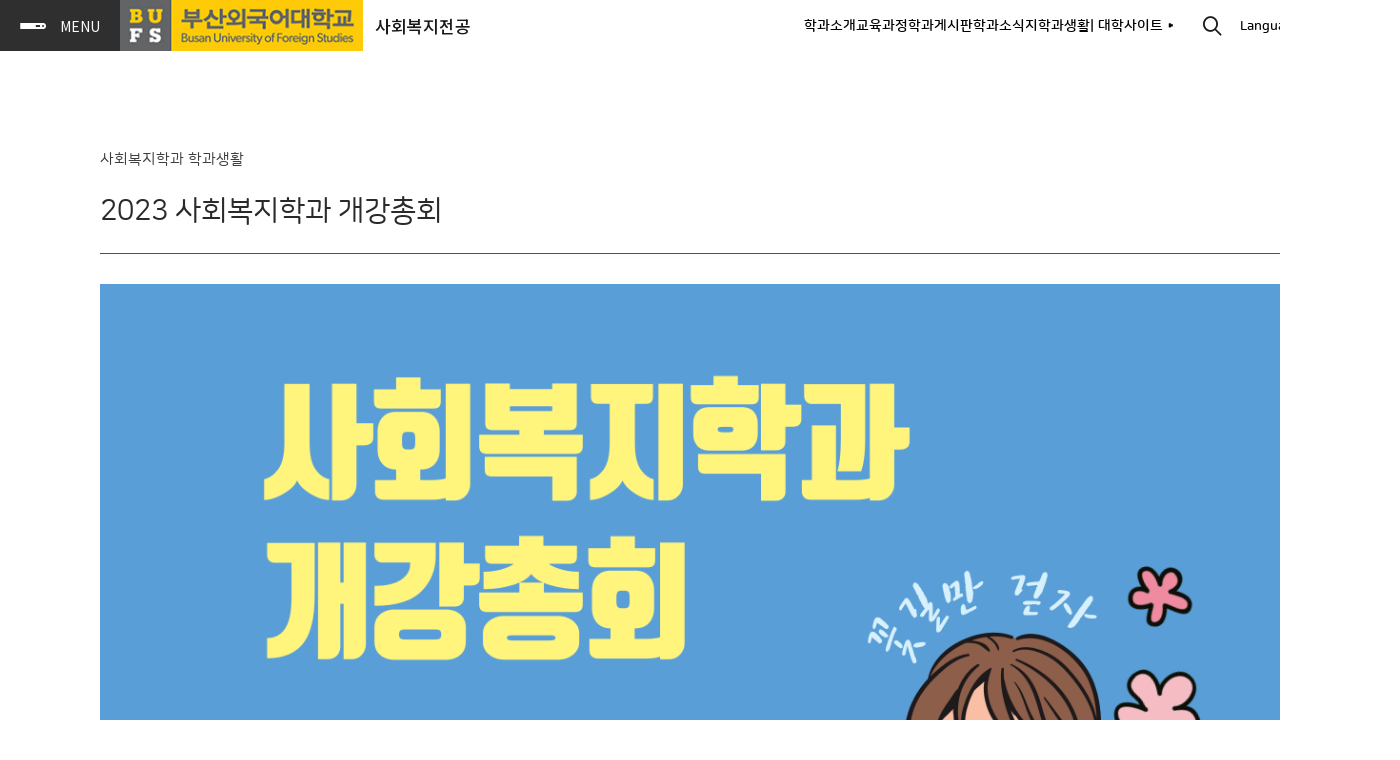

--- FILE ---
content_type: text/html; charset=utf-8
request_url: https://www.bufs.ac.kr/bbs/board.php?bo_table=wellnet_life&wr_id=19&page=3
body_size: 29480
content:
<!DOCTYPE html>
<html lang="ko">
<head>
<meta charset="utf-8">
<meta http-equiv="imagetoolbar" content="no">
<meta http-equiv="X-UA-Compatible" content="IE=edge">
<link rel="shortcut icon" href="https://www.bufs.ac.kr/data/logo/favorite.ico?ver=20260122" />
<meta property="og:title" content="부산외국어대학교" />
<meta property="og:url" content="https://bufs.ac.kr/" />
<meta property="og:description" content="부산외국어대학교 대표 홈페이지" />
<meta name="description" content="부산외국어대학교(부산외대) 대표 홈페이지" />
<meta name="keywords" content="부산외대" />
<meta property="og:image" content="https://www.bufs.ac.kr/data/file/site_main.png?ver=20260122" /><title>2023 사회복지학과 개강총회</title>
<link rel="stylesheet" href="https://www.bufs.ac.kr/css/iconfont/newfont/style.css?ver=20260122">
<link rel="stylesheet" href="https://www.bufs.ac.kr/js/my/form/bootstrap-select/bootstrap-select.css?ver=20260122">
<link rel="stylesheet" href="https://www.bufs.ac.kr/js/my/form/myform.css?ver=20260122">
<link rel="stylesheet" href="https://www.bufs.ac.kr/js/my/form/colorpicker/jquery.minicolors.css?ver=20260122">
<link rel="stylesheet" href="https://www.bufs.ac.kr/js/my/magnific-popup/magnific-popup.css?ver=20260122">
<link rel="stylesheet" href="https://www.bufs.ac.kr/js/my/swiper/swiper.min.css?ver=20260122">
<link rel="stylesheet" href="https://www.bufs.ac.kr/css/root.css?ver=20260122">
<link rel="stylesheet" href="https://www.bufs.ac.kr/css/styleDefault.css?ver=20260122">
<link rel="stylesheet" href="https://www.bufs.ac.kr/css/style.css?ver=20260122">
<link rel="stylesheet" href="https://www.bufs.ac.kr/theme/g5-2022/css/theme.css?ver=20260122">
<link rel="stylesheet" href="https://www.bufs.ac.kr/skin/board/gallery/style.css?ver=20260122">
<link rel="stylesheet" href="https://www.bufs.ac.kr/theme/g5-2022/skin/quick/quickMenu/basic/style.css?ver=20260122">
<link rel="stylesheet" href="https://www.bufs.ac.kr/css/_common.css?ver=20260122">
<link rel="stylesheet" href="https://www.bufs.ac.kr/_dev_bufs/this.css?ver=20260122">

<!--[if lte IE 8]>
<script src="https://www.bufs.ac.kr/js/html5.js"></script>
<![endif]-->
<script>
// 자바스크립트에서 사용하는 전역변수 선언
var g5_url       = "https://www.bufs.ac.kr";
var g5_bbs_url   = "https://www.bufs.ac.kr/bbs";
var g5_is_member = "";
var g5_is_admin  = "";
var g5_is_mobile = "";
var g5_bo_table  = "wellnet_life";
var g5_sca       = "";
var g5_editor    = "smarteditor2";
var g5_cookie_domain = "";
</script>


<script src="https://www.bufs.ac.kr/js/jquery-1.12.4.min.js"></script>
<script src="https://www.bufs.ac.kr/js/common.js?ver=20260122"></script>
<script src="https://www.bufs.ac.kr/js/wrest.js?ver=191202"></script>
<script src="https://www.bufs.ac.kr/js/placeholders.min.js"></script>
<script src="https://www.bufs.ac.kr/theme/g5-2022/js/dropdown.js?ver=20260122"></script>
<script src="https://www.bufs.ac.kr/theme/g5-2022/js/common.js?ver=20260122"></script>

<!-----------------------------------------------------------------------------------------------------------------------
														220831 구글 애널리딕스 추가
-------------------------------------------------------------------------------------------------------------------------->
<!-- 구글 애즈 -->
<!-- Global site tag (gtag.js) - Google Ads: 10954097184 -->
<script async src="https://www.googletagmanager.com/gtag/js?id=AW-10954097184"></script>
<script>
  window.dataLayer = window.dataLayer || [];
  function gtag(){dataLayer.push(arguments);}
  gtag('js', new Date());

  gtag('config', 'AW-10954097184');
</script>


<!-- 카카오 픽셀 스크립트 -->
<script type="text/javascript" charset="UTF-8" src="//t1.daumcdn.net/kas/static/kp.js"></script>
<script type="text/javascript">
      kakaoPixel('6836089775990880981').pageView('방문');
</script>

<!-- Global site tag (gtag.js) - Google Ads: 10980880463 -->
<script async src="https://www.googletagmanager.com/gtag/js?id=AW-10980880463"></script>
<script>
  window.dataLayer = window.dataLayer || [];
  function gtag(){dataLayer.push(arguments);}
  gtag('js', new Date());

  gtag('config', 'AW-10980880463');
</script>

<script type="text/javascript" charset="UTF-8" src="//t1.daumcdn.net/kas/static/kp.js"></script>
<script type="text/javascript">
      kakaoPixel('883396516217599056').pageView('방문');
</script>

<!-- Google Tag Manager (230127) -->
<script>(function(w,d,s,l,i){w[l]=w[l]||[];w[l].push({'gtm.start':
new Date().getTime(),event:'gtm.js'});var f=d.getElementsByTagName(s)[0],
j=d.createElement(s),dl=l!='dataLayer'?'&l='+l:'';j.async=true;j.src=
'https://www.googletagmanager.com/gtm.js?id='+i+dl;f.parentNode.insertBefore(j,f);
})(window,document,'script','dataLayer','GTM-NWM5DH5');</script>
<!-- End Google Tag Manager -->

<script src="https://www.bufs.ac.kr/js/my/form/bootstrap-select/bootstrap.min.js"></script>
<script src="https://www.bufs.ac.kr/js/my/form/bootstrap-select/bootstrap-select.js?ver=20260122"></script>
<script src="https://www.bufs.ac.kr/js/my/form/colorpicker/jquery.minicolors.js"></script>
<script src="https://www.bufs.ac.kr/js/my/imagesloaded/imagesloaded.pkgd.min.js?ver=20260122"></script>
<script src="https://www.bufs.ac.kr/js/my/magnific-popup/jquery.magnific-popup.js?ver=20260122"></script>
<script src="https://www.bufs.ac.kr/js/my/swiper/swiper.min.js?ver=20260122"></script>
<script src="https://www.bufs.ac.kr/js/my/form/myform.js?ver=20260122"></script>
<script src="https://cdnjs.cloudflare.com/ajax/libs/jquery-easing/1.4.1/jquery.easing.min.js"></script>
<script src="https://www.bufs.ac.kr/js/my/wow/wow.js?ver=20260122"></script>
<script src="https://www.bufs.ac.kr/js/my/parallax/jquery.appear.js?ver=20260122"></script>
<script src="https://www.bufs.ac.kr/js/my/parallax/jquery.parallax.js?ver=20260122"></script>
<script src="https://www.bufs.ac.kr/js/my/myScript.js?ver=20260122"></script>
<script src="https://cdnjs.cloudflare.com/ajax/libs/gsap/3.6.0/gsap.min.js"></script>
<script src="https://cdnjs.cloudflare.com/ajax/libs/gsap/3.6.0/ScrollTrigger.min.js"></script>
<script src="https://www.bufs.ac.kr/js/my/bodymovin/lottie.min.js?ver=20260122"></script>
<script src="https://www.bufs.ac.kr/js/my/bodymovin/svgAnimation.js?ver=20260122"></script>
</head>

<body class="" data-theme="g5-2022" data-font-family="nanumSR">
<!-----------------------------------------------------------------------------------------------------------------------
														220831 구글 애널리딕스 추가
-------------------------------------------------------------------------------------------------------------------------->
<!-- 구글 태그 매니저(2) -->
<!-- Google Tag Manager (noscript) -->
<noscript><iframe src="https://www.googletagmanager.com/ns.html?id=GTM-MDQTZ3L"
height="0" width="0" style="display:none;visibility:hidden"></iframe></noscript>
<!-- End Google Tag Manager (noscript) -->



<div id="hd_pop">
</div>

<script>
$(function() {
	    $(".hd_pops_reject").click(function() {
        var id = $(this).attr('class').split(' ');
        var ck_name = id[1];
        var exp_time = parseInt(id[2]);
        $("#"+id[1]).css("display", "none");
        set_cookie(ck_name, 1, exp_time, g5_cookie_domain);
    });
    $('.hd_pops_close').click(function() {
        var idb = $(this).attr('class').split(' ');
        $('#'+idb[1]).css('display','none');
		    });
    $("#hd").css("z-index", 1000);
});
</script>




<div class="layer-popup" id="pop-hd-search-set">
	<!--<span class="pop-closer">팝업닫기</span>-->
	<div class="popContainer">
		<div class="pop-inner" style="width:800px;padding:45px">
			<span class="pop-closer">팝업닫기</span>
			
			<fieldset id="hd-search-set">
				<div class="fs20 noto600 mb20">찾으시는 내용이 있으신가요?</div>
				<legend>사이트 내 전체검색</legend>
				<form name="fsearchbox" method="get" action="https://www.bufs.ac.kr/bbs/search.php" onsubmit="return fsearchbox_submit(this);">
				<input type="hidden" name="sfl" value="wr_subject||wr_content||wr_tag||wr_1||wr_2||wr_3">
				<input type="hidden" name="sop" value="and">
				<input type="hidden" name="gr_id" value="wellnet">					<div class="inputContainer">
						<input type="text" name="stx" id="hdSchStx" class="span" maxlength="30" placeholder="검색어를 입력해주세요">					
						<button type="submit" id="sch_submit" value="검색">검색</button>
					</div>
									</form>
				<script>
				function fsearchbox_submit(f) {
					if (f.stx.value.length < 2) {
						alert("검색어는 두글자 이상 입력하십시오.");
						f.stx.select();
						f.stx.focus();
						return false;
					}
					var cnt = 0;
					for (var i=0; i<f.stx.value.length; i++) {
						if (f.stx.value.charAt(i) == ' ')
							cnt++;
					}
					if (cnt > 1) {
						alert("빠른 검색을 위하여 검색어에 공백은 한개만 입력할 수 있습니다.");
						f.stx.select();
						f.stx.focus();
						return false;
					}
					return true;
				}
				$('.reco-keyword .keyword').click(function() {
					let gourl = 'https://www.bufs.ac.kr/bbs/search.php?sfl=wr_subject%7C%7Cwr_content%7C%7Cwr_tag%7C%7Cwr_1%7C%7Cwr_2%7C%7Cwr_3&sop=and&stx=' + $(this).text();
					window.location.href = gourl;
				});
				</script>
			</fieldset>
					</div>		
	</div>
	<div class="pop-bg"></div>
</div>
<header id="header">
	<style name="header">#header .topSection{height:51px}#header .topSection.scroll{top:-51px}#header .topSection .top-header-logo img{max-height:51px}#wrapper, .boCover, .fixed{padding-top:51px}#header .topSection{background-color:rgba(255, 255, 255, 1)}#header .topSection:after{display:none;}#header .sideSection{width:470px}#header .fullCover .arrow-left{left:470px;}#header .sideSection .side-header-logo{margin-top:60px;}#header .sideSection .side-header-logo{margin-bottom:30px;}#header #nav .active > [class*="_link"]{color:rgba(232, 52, 16, 1);}</style>
	<section class="topSection">
		<span class="leftSecOpener"><span class="line-1"></span><span class="line-2"></span><span class="line-3"></span></span>
		<a href="https://www.bufs.ac.kr/bbs/board.php?bo_table=bufsmain_2023" class="top-header-logo" alt="BUFS"><img src="https://www.bufs.ac.kr/data/logo/top_logo_c.png?ver=20260122" alt="BUFS" class="top_logo_c"><img src="https://www.bufs.ac.kr/data/logo/top_logo_w.png?ver=20260122" alt="BUFS" class="top_logo_w"></a><a href="https://www.bufs.ac.kr/bbs/group.php?gr_id=wellnet"><span class="logoSub">사회복지전공</span></a>	
		<ul class="top-menu"><li class="nav_li">	<a href="https://www.bufs.ac.kr/bbs/board.php?bo_table=wellnet_introduce" class="dep1_link "  alt="학과소개">학과소개</a></li><li class="nav_li">	<a href="https://www.bufs.ac.kr/bbs/board.php?bo_table=wellnet_curriculum&wr_id=7" class="dep1_link "  alt="교육과정">교육과정</a></li><li class="nav_li">	<a href="https://www.bufs.ac.kr/bbs/board.php?bo_table=wellnet_board" class="dep1_link "  alt="학과게시판">학과게시판</a></li><li class="nav_li">	<a href="https://www.bufs.ac.kr/bbs/board.php?bo_table=wellnet_newsletter" class="dep1_link "  alt="학과소식지">학과소식지</a></li><li class="nav_li">	<a href="https://www.bufs.ac.kr/bbs/board.php?bo_table=wellnet_life" class="dep1_link "  alt="학과생활">학과생활</a></li><li class="nav_liblank ">	<a href="https://bufs.ac.kr/" class="dep1_link blank" target="_black" alt="| 대학사이트 ▸">| 대학사이트 ▸</a></li></ul>		
		<span id="hd-search-opener" data-href="#pop-hd-search-set" class="pop-inline"></span>

		<div class="lang-wrap"><!-- 230204 - 기존 구글번역 스크립트가 실행되지 않아 수정 -->
			<div id="google_translate_element" style="display:none;"></div>
			<span class="lang-opener">Language</span>
			<ul class="translation-links" style="display:none;">
				<li><a href="javascript:void(0)" data-lang="ko">Korean</a></li><!-- 한국어 -->
				<li><a href="javascript:void(0)" data-lang="en">English</a></li><!-- 영어 -->
				<li><a href="javascript:void(0)" data-lang="es">Spanish</a></li><!-- 스페인어 -->
				<li><a href="javascript:void(0)" data-lang="de">German</a></li><!-- 독일어 -->
				<li><a href="javascript:void(0)" data-lang="fr">French</a></li><!-- 프랑스어 -->
				<li><a href="javascript:void(0)" data-lang="pt">Portuguese</a></li><!-- 포르투갈어 -->
				<li><a href="javascript:void(0)" data-lang="zh-CN">Chinese</a></li><!-- 중국어(간체) -->
				<li><a href="javascript:void(0)" data-lang="ja">Japanese</a></li><!-- 일본어 -->
				<li><a href="javascript:void(0)" data-lang="ru">Russian</a></li><!-- 러시아어 -->
				<li><a href="javascript:void(0)" data-lang="id">Indonesian</a></li><!-- 인도네시아어 -->
				<li><a href="javascript:void(0)" data-lang="ar">Arabic</a></li><!-- 아랍어 -->
				<li><a href="javascript:void(0)" data-lang="th">Thai</a></li><!-- 태국어 -->
				<li><a href="javascript:void(0)" data-lang="vi">Vietnamses</a></li><!-- 베트남어 -->
				<li><a href="javascript:void(0)" data-lang="it">Italian</a></li><!-- 이탈리아어 -->
				<li><a href="javascript:void(0)" data-lang="my">Myanmar (Burmese)</a></li><!-- 미얀마어(버마어) -->
				<li><a href="javascript:void(0)" data-lang="hi">Hindi</a></li><!-- 인도어(힌디어) -->
				<li><a href="javascript:void(0)" data-lang="tr">Turkish</a></li><!-- 터키어 -->
				<li><a href="javascript:void(0)" data-lang="uz">Uzbek</a></li><!-- 우즈베크어 -->
			</ul>
			<script src="https://translate.google.com/translate_a/element.js?cb=googleTranslateElementInit"></script>
			<script type="text/javascript">
				/* 구글 번역 초기화 */
				function googleTranslateElementInit() {new google.translate.TranslateElement({pageLanguage: 'ko',autoDisplay: true}, 'google_translate_element');}
			</script>
			<script type="text/javascript">
			$('.lang-wrap .lang-opener').click(function() {
				$('.lang-wrap .translation-links').toggle();
			});
			$('#wrapper').click(function() {
				$('.lang-wrap .translation-links').hide();
			});
			/* 새 UI 선택 클릭 이벤트가 발생하면
			감춤 처리한 구글 번역 콤보리스트에
			선택한 언어를 적용해 변경 이벤트를 발생시키는 코드  */
			document.querySelector('.translation-links').addEventListener('click',function(event) {
				let el = event.target;
				if(el != null){
					while(el.nodeName == 'FONT'){el = el.parentElement;}//data-lang 속성이 있는 태그 찾기
					const tolang = el.dataset.lang; // 변경할 언어 코드 얻기
					const gtcombo = document.querySelector('.goog-te-combo');
					if (gtcombo == null) {
						alert("Error: Could not find Google translate Combolist.");
						return false;
					}
					gtcombo.value = tolang; // 변경할 언어 적용
					gtcombo.dispatchEvent(new Event('change')); // 변경 이벤트 트리거
				}
				return false;
			});
			</script>
		</div>

			</section>	
	
	<section class="sideSection">
				<span class="closer"></span>
		<div class="sideContainer">
			
			<div class="hlc-head"><a href="https://www.bufs.ac.kr/bbs/board.php?bo_table=bufsmain_2023" class="side-header-logo" alt="BUFS"><span class="tmp-logo">BUFS</span></a><a href="https://www.bufs.ac.kr/bbs/group.php?gr_id=wellnet" class="ml10"><span class="logoSub">사회복지전공</span></a></div>

			<div class="hlc-body">				
				<div class="member-wrap"><a href="https://www.bufs.ac.kr/bbs/login.php" class="btn_login " alt="관리자 로그인">관리자 로그인</a></div>
<div id="quickMenuWrap" class="">
	<style name="quickStyle">.quickMenu .qm_li{width:calc(50% - 5px);}
.quickMenu .qm_li:nth-child(2n){margin-right:0;}
.quickMenu .qm_li:nth-child(2n+1){clear:both;}
</style>		<div class="quickMenu">
		<ul class="qm_ul">
			<li class="qm_li"><a href="https://m.bufs.ac.kr/default.aspx?ReturnUrl=%2f" target="_black"><div class="qm_btn " data-subject="학생포털시스템(학사안내)"><span class="qmSubject">학생포털시스템(학사안내)</span></div></a></li><li class="qm_li"><a href="https://eport.bufs.ac.kr/default.aspx?ReturnUrl=%2f" target="_black"><div class="qm_btn " data-subject="BUFS 인재시스템"><span class="qmSubject">BUFS 인재시스템</span></div></a></li><li class="qm_li"><a href="https://gw.bufs.ac.kr" target="_black"><div class="qm_btn " data-subject="그룹웨어"><span class="qmSubject">그룹웨어</span></div></a></li><li class="qm_li"><a href="https://www.bufs.ac.kr/bbs/board.php?bo_table=student_main" target="_black"><div class="qm_btn " data-subject="총학생회"><span class="qmSubject">총학생회</span></div></a></li><li class="qm_li"><a href="https://eclass.bufs.ac.kr/" target="_black"><div class="qm_btn " data-subject="e-Class"><span class="qmSubject">e-Class</span></div></a></li><li class="qm_li"><a href="https://www.bufs.ac.kr/bbs/board.php?bo_table=target_quick_menu&sca=QUICK+MENU" target="_black"><div class="qm_btn " data-subject="QUICK MENU"><span class="qmSubject">QUICK MENU</span></div></a></li>		</ul>
	</div>
</div><nav id="nav" style=""><ul class="nav_ul"><li class="nav_li"><a href="https://www.bufs.ac.kr/bbs/board.php?bo_table=wellnet_introduce" class="dep1_link"  alt="학과소개">학과소개</a></li><li class="nav_li"><a href="https://www.bufs.ac.kr/bbs/board.php?bo_table=wellnet_curriculum" class="dep1_link"  alt="교육과정">교육과정</a></li><li class="nav_li"><a href="https://www.bufs.ac.kr/bbs/board.php?bo_table=wellnet_life" class="dep1_link"  alt="학과생활">학과생활</a></li><li class="nav_li"><a href="https://www.bufs.ac.kr/bbs/board.php?bo_table=wellnet_board" class="dep1_link"  alt="학과게시판">학과게시판</a></li><li class="nav_li"><a href="https://www.bufs.ac.kr/bbs/board.php?bo_table=wellnet_newsletter" class="dep1_link"  alt="학과소식지">학과소식지</a></li><li class="nav_li blank"><a href="https://enter.bufs.ac.kr/" class="dep1_link" target="_blank" alt="입학안내 ▸">입학안내 ▸</a></li><li class="nav_li blank"><a href="https://www.bufs.ac.kr/" class="dep1_link" target="_blank" alt="대학사이트 ▸">대학사이트 ▸</a></li></ul></nav>	
			</div>
			
		</div>

	</section>
	<div class="fullCover"><span class="arrow-left"></span></div>
</header>


<div id="wrapper">
    <div id="container_wr">
	
    <div id="container">
	<style name="boStyle">.boWrap{padding-top:100px;}
.boWrap{padding-bottom:100px;}
.boWrap{padding-left:100px;padding-right:100px;}
</style><div id="wellnet_life" class="boWrap gallery" data-option="" style="">
<article id="bo_v" style="max-width:100%;">
    <header class="bo_v_header">
		<div id="container_title"><a href="https://www.bufs.ac.kr/bbs/board.php?bo_table=wellnet_life">사회복지학과 학과생활</a></div>		        <div id="bo_v_title">2023 사회복지학과 개강총회</div>    </header>
	
	
    <section id="bo_v_atc">

        <div class="bo_v_img"><img src="https://www.bufs.ac.kr/data/file/wellnet_life/540811764_haRbC492_94c40c41e9bfb4262fc44bbcf3e9f73ea60243fd.png" alt=""  width="1260" height="891" ></div>		
		                <div id="bo_v_con">
			<p style="font-family:NanumSquareRound, dotum, sans-serif;font-size:13px;"><span style="font-size:12pt;">2023 사회복지학과 개강총회</span></p><p style="font-family:NanumSquareRound, dotum, sans-serif;font-size:13px;"><span style="font-size:12pt;">일시: 2023년 3월 9일</span></p><p style="font-family:NanumSquareRound, dotum, sans-serif;font-size:13px;"><span style="font-size:12pt;">장소: D422</span></p><p style="font-family:NanumSquareRound, dotum, sans-serif;font-size:13px;"><span style="font-size:12pt;"><br /></span></p><p style="font-family:NanumSquareRound, dotum, sans-serif;font-size:13px;"><span style="font-size:12pt;">개강을 알리는 개강총회</span></p><p style="font-family:NanumSquareRound, dotum, sans-serif;font-size:13px;"><span style="font-size:12pt;">한 학기 학우 여러분 모두 화이팅 하시기 바랍니다!</span></p><p style="font-family:NanumSquareRound, dotum, sans-serif;font-size:13px;"><span style="font-size:12pt;"><br /></span></p><p style="font-family:NanumSquareRound, dotum, sans-serif;font-size:13px;"><span style="font-size:12pt;"><img src="https://www.bufs.ac.kr/data/editor/2306/64aec5ffd735fe852cd894d38c832d9f_1686542351_1149.jpg" title="64aec5ffd735fe852cd894d38c832d9f_1686542351_1149.jpg" alt="64aec5ffd735fe852cd894d38c832d9f_1686542351_1149.jpg" /></span></p><p style="font-family:NanumSquareRound, dotum, sans-serif;font-size:13px;"><span style="font-size:12pt;"><br style="clear:both;" /><img src="https://www.bufs.ac.kr/data/editor/2306/64aec5ffd735fe852cd894d38c832d9f_1686542342_1309.jpg" title="64aec5ffd735fe852cd894d38c832d9f_1686542342_1309.jpg" alt="64aec5ffd735fe852cd894d38c832d9f_1686542342_1309.jpg" /></span></p><p style="font-family:NanumSquareRound, dotum, sans-serif;font-size:13px;"><span style="font-size:12pt;"><br style="clear:both;" /><img src="https://www.bufs.ac.kr/data/editor/2306/64aec5ffd735fe852cd894d38c832d9f_1686542380_8487.jpg" title="64aec5ffd735fe852cd894d38c832d9f_1686542380_8487.jpg" alt="64aec5ffd735fe852cd894d38c832d9f_1686542380_8487.jpg" /><br style="clear:both;" /> </span></p>		</div>
        
		
				
		
		<section id="bo_v_info"><span class="info-flex"><span class="felxColumn"><span class="writer">사회복지학과관리자</span><span class="date">2023. 6. 12</span></span></span><span class="info_hit">조회수<span class="num">325</span></span></section>
		
		        
    </section>

		
	<div class="bo_btnSet"><div class="moveList"><a href="https://www.bufs.ac.kr/bbs/board.php?bo_table=wellnet_life&amp;wr_id=20&amp;page=3" class="btnMovePrev" alt="이전글"><span class="sort_subject">(이윤수교수님) 제 4회 부산외국…</span></a><a href="https://www.bufs.ac.kr/bbs/board.php?bo_table=wellnet_life&amp;page=3" class="btnMoveList" alt="목록">목록</a><a href="https://www.bufs.ac.kr/bbs/board.php?bo_table=wellnet_life&amp;wr_id=18&amp;page=3" class="btnMoveNext" alt="다음글"><span class="sort_subject">2023 심봉사 동아리 활동</span></a></div><ul></ul></div>
</article></div>
    </div>
	</div>
		<footer id="footer" class="footer inc " style="">
		<style>
#footer .footerContainer{position:relative;}
#footer .footerContainer{background:rgba(0,0,0,0.02);width:100%;padding:60px 100px 70px 100px;text-align:center;color:black;font-size:13px;line-height:1.5em;}
#footer .footerContainer .sns-link-set{display:flex;align-items:center;justify-content:center;text-align:center;margin-bottom:30px}
#footer .footerContainer .sns-link-set a{font-size:0;}
#footer .footerContainer .sns-link-set a:not(:first-child){margin-left:30px;}
#footer .footerContainer .sns-link-set a:before{content:'';font-family:'newfont';font-size:17px;font-weight:normal;color:#fff;width:36px;height:36px;background:rgba(0,0,0,0.3);border-radius:50%;
	display:inline-flex;align-items:center;justify-content:center;transition:all .2s ease-in-out;padding-top:0.17em;}
#footer .footerContainer .sns-link-set a:hover:before{background:#ffc70d;}
#footer .footerContainer .sns-link-set a.sns-facebook:before{content:'\e1b5';}
#footer .footerContainer .sns-link-set a.sns-naver-blog:before{content:'\e3ae';}
#footer .footerContainer .sns-link-set a.sns-insta:before{content:'\e33f';}
#footer .footerContainer .sns-link-set a.sns-youtube:before{content:'\e1b8';}
#footer .footerContainer .footerNav{display:flex;align-items:center;justify-content:center;flex-wrap:wrap;text-align:center;margin-bottom:1.5em}
#footer .footerContainer .footerNav a{font-size:14px;font-weight:normal;color:black;}
#footer .footerContainer .footerNav a:not(:first-child):before{content:'';width:1px;height:12px;display:inline-block;background:rgba(0,0,0,0.9);margin:0 15px;}

</style>

<div class="footerContainer">
	<div class="sns-link-set">
		<a href="https://www.facebook.com/bufsofficial" class="sns-facebook" target="_blank" title="부산외대 페이스북">부산외대 페이스북</a>
		<a href="https://blog.naver.com/bufsblog" class="sns-naver-blog" target="_blank" title="부산외대 네이버 블로그">부산외대 네이버 블로그</a>
		<a href="https://www.instagram.com/bufs_official/" class="sns-insta" target="_blank" title="부산외대 인스타그램">부산외대 인스타그램</a>
		<a href="https://www.youtube.com/@bufstv" class="sns-youtube" target="_blank" title="부산외대 유투브">부산외대 유투브</a>
	</div>
	<div class="footerNav">
		<a href="https://www.bufs.ac.kr/bbs/board.php?bo_table=privacy_statement">개인정보처리방침</a>
		<a href="https://www.bufs.ac.kr/bbs/board.php?bo_table=budget_settlement">예·결산공고</a>
		<a href="https://www.bufs.ac.kr/bbs/board.php?bo_table=camp_guide">찾아오시는 길</a>
		<a href="https://www.bufs.ac.kr/bbs/board.php?bo_table=phone_search">교내전화번호</a>
		<!--<a href="https://old.bufs.ac.kr/map/campus_map.htm" class="popWin" data-width="1000" data-height="600">캠퍼스안내</a>-->
		<a href="https://www.bufs.ac.kr/map/" class="popWin" data-width="909" data-height="675">캠퍼스안내</a>
		<a href="https://www.bufs.ac.kr/bbs/board.php?bo_table=camp_guide&sca=통학버스안내">통학버스</a>
		<a href="https://fund.bufs.ac.kr/" target="_blank">발전기금</a>
		<a href="https://www.bufs.ac.kr/bbs/board.php?bo_table=notice_bid">입찰공고</a>
		<a href="https://band.us/@bufs" target="_blank">총동문회</a>
		<a href="https://www.bufs.ac.kr/bbs/board.php?bo_table=uni_info_main">정보공개</a>
		<a href="https://939.co.kr/bufs1/" target="_blank">원격지원</a>
		<a href="https://www.bufs.ac.kr/bbs/board.php?bo_table=campus_site">교내 주요사이트</a>
		<!--<a href="http://peg.bufs.ac.kr/u/login" target="_blank">연말정산</a>-->
	</div>
	<p><span>46234 부산광역시 금정구 금샘로485번길 65</span><span class="ml10">대표전화 : 051.509.5000</span><span class="ml10">FAX : 051.509.5005</span></p>
	<p class="copyrights">COPYRIGHT&copy; 2008 BUSAN UNIVERSITY OF FOREIGN STUDIES.<br class="mobile_only">ALL RIGHTS RESERVED.</p>
</div>		<div id="footer-iconSet">
						<a href="https://www.bufs.ac.kr/bbs/login.php" class="icon_login" data-tip="로그인" alt="로그인">로그인<span></span></a>							
		</div>
		<div id="_gototopContainer"><button type="button" id="_gototop" class=""><span class="sound_only">상단으로</span></button></div>
	</footer>
	
</div>

<script>
$(function() {
	var $w = $(window),
		footerHei = $('#footer').outerHeight(),
		$_gototop = $("#_gototopContainer");

	$w.on('scroll', function() {
		var sT = $w.scrollTop();
		var val = $(document).height() - $w.height() - footerHei;
		
		if (sT >= val) {
			if ($('._auto_more_list').length == '0') {
				$_gototop.addClass('no-fixed');
			}
		} else {
			$_gototop.removeClass('no-fixed');
		}
		
		if( sT >= 1200 ) {
			$_gototop.addClass('active');
		} else {
			$_gototop.removeClass('active');
		}
	});
});
$(function() {
	$("#_gototop").on("click", function() {
		$("html, body").animate({scrollTop:0}, '500');
		return false;
	});
});
</script>

<style name="myStyle">.is_admin{display:none !important;}</style>
<script>
wow = new WOW({
	animateClass: 'animated',
	offset:100,
	live:true,
	callback:function(box) {
	}
});
wow.init();

$(function() {
    // 폰트 리사이즈 쿠키있으면 실행
    font_resize("container", get_cookie("ck_font_resize_rmv_class"), get_cookie("ck_font_resize_add_class"));
});
</script>




</body>

<!-- Global site tag (gtag.js) - Google Analytics -->
<script async src="https://www.googletagmanager.com/gtag/js?id=G-RHDB6M30WQ"></script>
<script>
  window.dataLayer = window.dataLayer || [];
  function gtag(){dataLayer.push(arguments);}
  gtag('js', new Date());

  gtag('config', 'G-RHDB6M30WQ');
</script>


</html>





	<!-- <div id="chatbot_front" onclick="chatbot_front();" style="border:2px solid red;;; z-index:99999999999999999;width:110px;height:140px;position:fixed;bottom:0;border:0px solid red;right:22px;" ></div>

	<iframe src="https://bufs.ac.kr/chatbot.php" id="chatbot_iframe" name="NAME" width="110px" height="140px" style="position:fixed;bottom:0;border:0px solid red;right:22px;z-index:998;" border="0" frameborder="0" allowTransparency="true"></iframe>  -->


	
		<script type="text/javascript">
		var mk_API={'key':'Qntks1aq8'}, mk_time=new Date();
		var mk1=document.createElement("script");
		var mk0=document.getElementsByTagName("script")[0];
		mk1.src='https://chat.makebot.ai/plugin?key=Qntks1aq8&t='+mk_time.getTime();
		mk0.parentNode.insertBefore(mk1,mk0);
		</script>
		<style>
		html{font-size:25px !important;}
		.makechat_wg_btn_show{width:150px !important;height:150px !important;padding:0 !important;border-radius:50% !important;}
		.makechat_wg_btn_ani_chat{background:none !important;width:150px !important;height:150px !important;padding:0 !important;	content:url("https://partner.makebot.ai/chat/pusanfuniv/images/btn_chat.jpg") !important;border-radius:50% !important;}
		.makechat_wg_btn_show:hover{background:none !important;}
		.makechat_wg_btn_ani_chat:hover{background:none !important;}
		</style>

	<!--챗봇-->

<!--  -->

<!-- 사용스킨 : gallery -->


--- FILE ---
content_type: text/css
request_url: https://www.bufs.ac.kr/js/my/form/myform.css?ver=20260122
body_size: 14434
content:
@charset "utf-8";


/*──────────────── Radio & Checkbox ────────────────*/
input[type="checkbox"] {margin-right:10px;display:none;}
input[type="radio"] {margin-right:10px;display:none;}

*:not(.span) + .checkbox-wrap:not(.labelCheck), *:not(.span) + .radio-wrap{margin-left:20px;}

.checkbox-wrap{display:inline-flex;align-items:center;gap:10px}
.checkbox-wrap span{display:inline-block;vertical-align:middle;width:18px;height:18px;line-height:19px;/*margin-right:8px;*/ background:#cacaca;border-radius:4px;cursor:pointer;text-align:center;color:rgba(255,255,255,0);}
.checkbox-wrap span:before{content:'\e306';font-family:'newfont';font-size:15px;font-weight:bold;}
.checkbox-wrap:hover span{color:rgba(255,255,255,1);}
.checkbox-wrap input[type="checkbox"]:checked + span{color:rgba(255,255,255,1);background:#1abc9c;}

.checkbox-wrap:not(.btnChkall) span{position:relative;}
.checkbox-wrap:not(.btnChkall) span:after{content:'';position:absolute;top:0;left:0;width:100%;height:100%;background:#1abc9c;border-radius:4px;opacity:0;transform:scale(1.4)}
.checkbox-wrap:not(.btnChkall) input[type="checkbox"]:checked + span:after{animation:click-ani-checkbox 0.3s 0s 1 alternate;}
@keyframes click-ani-checkbox {
	0% {transform:scale(1);opacity:0;}
	30% {opacity:0.4;}
	100% {transform:scale(1.6);opacity:0;}
}

.radio-wrap{display:inline-flex;align-items:center;gap:10px}
.radio-wrap span{position:relative;display:inline-block;vertical-align:middle;width:18px;height:18px;/*margin-right:6px;*/background:#cacaca;border-radius:50%;cursor:pointer;text-align:center;}
.radio-wrap span:before{content:'';display:inline-block;position:absolute;top:50%;left:50%;margin-top:-3px;margin-left:-3px;width:6px;height:6px;background:rgba(255,255,255,0);border-radius:50%;}
.radio-wrap:hover span{background:#c2c2c2;}
.radio-wrap:hover span:before{background:rgba(255,255,255,0.75);}
.radio-wrap input[type="radio"]:checked + span, .radio-wrap:hover input[type="radio"]:checked + span{background:var(--mainColor);}
.radio-wrap input[type="radio"]:checked + span:before, .radio-wrap:hover input[type="radio"]:checked + span:before{background:rgba(255,255,255,0.9);}

.radio-btn{position:relative;float:left;}
.radio-btn input[type="radio"] + span{position:relative;margin-right:0 !important;display:inline-flex;align-items:center;justify-content:center;width:auto;min-width:76px;height:32px;line-height:1em;padding:0 15px;color:#fff;
	font-size:13px;background:rgba(55,71,79,0.2);border-radius:0;transition:all .2s ease-in-out;}
.radio-btn:first-child input[type="radio"] + span{border-top-left-radius:4px;border-bottom-left-radius:4px;}
.radio-btn:last-child input[type="radio"] + span{border-top-right-radius:4px;border-bottom-right-radius:4px;}
.radio-btn:hover input[type="radio"] + span{background:rgba(55,71,79,0.3);}
.radio-btn input[type="radio"]:checked + span{background:#1abc9c;}
.radio-btn:not(:last-child) input[type="radio"] + span:after{content:'';position:absolute;top:10px;right:0;display:inline-block;width:1px;height:12px;background:rgba(55,71,79,0.1);}
.radio-btn:hover input[type="radio"] + span:after, label.radio-btn input[type="radio"]:checked + span:after{}
.radio-btn.gray input[type="radio"]:checked + span{background:#79909c;}
.radio-btn.blue input[type="radio"]:checked + span{background:#4075fb;}
.radio-btn.red input[type="radio"]:checked + span{background:#ff5050;}





/* input-label */
.input-label{position:relative;display:inline-flex;align-items:center;align-items:stretch;}
.input-label input{flex:1;}
.input-label.span{display:flex;}
.input-label[class*="span"] input{width:100%;flex:1;}
.input-label .label{position:relative;display:inline-flex;align-items:center;padding:0 8px;font-size:11px;font-weight:bold;color:rgba(53,57,69,0.8);background:rgba(53,57,69,0.02);border:1px solid rgba(0,0,0,0.15);z-index:2;word-break:keep-all;}
body[data-font-family='nanumSR'] .input-label .label{font-size:12px;font-weight:700;}
.input-label.focus .label:not(.label-inline){color:#fff;background:rgba(71,78,103,0.85);}

.input-label .label:first-child{border-right:0;border-top-left-radius:2px;border-bottom-left-radius:2px;border-top-right-radius:0;border-bottom-right-radius:0;}
.input-label .label:last-child{border-left:0;float:right;border-top-right-radius:2px;border-bottom-right-radius:2px;border-top-left-radius:0;border-bottom-left-radius:0;}
.input-label [data-label]{border-top-left-radius:0;border-bottom-left-radius:0;}
.input-label.left-label .bootstrap-select .btn{border-top-left-radius:0;border-bottom-left-radius:0;}
.input-label [data-label-right], .input-label.right-label .bootstrap-select .btn{border-top-right-radius:0;border-bottom-right-radius:0;}

.input-label.mySelect .label{border-top-left-radius:3px;border-bottom-left-radius:3px;padding:0 8px;}

.input-label.focus span:not(.label-inline){background:rgba(53,57,69,0.4);color:#fff;}
.input-label.mini span, .input-label .label.mini{height:24px;line-height:25px;padding:0 4px;}
.input-label.small span, .input-label .label.small{height:28px;line-height:28px;padding:0 5px;}
.input-label.large span, .input-label .label.large{height:42px;line-height:42px;padding:0 10px;font-size:14px;font-weight:600;}

.input-label .label-inline{font-size:10px;color:rgba(55,71,79,0.55);background:transparent !important;position:absolute;height:100%;top:0;right:0;z-index:13;padding-right:7px;display:inline-flex;align-items:center;}



/* 컬러적용 */
.input-label[class*='labelColor-'] .label{color:#fff !important;border:0;position:relative;}
.input-label[class*='labelColor-'] .label:before{content:'';position:absolute;top:0;left:0;z-index:-1;width:100%;height:100%;background:rgba(0,0,0,0.1);}
.input-label.labelColor-blue .label{background:#349af4 !important;}
.input-label.labelColor-green .label{background:#1bc8a6 !important;}
.input-label.labelColor-gray .label{background:#81869a !important;}
.input-label.labelColor-lightGray .label{background:#abaeba !important;}
.input-label.labelColor-black .label{background:rgba(71,78,103,1) !important;}
.input-label.labelColor-red .label{background:#eb5b5b; !important;}
.input-label.labelColor-yellow .label{background:#ffbe22 !important;}
.input-label.labelColor-pink .label{background:#fc55a4 !important;}








/*──────────────── input file ────────────────*/
.filebox{font-size:0;cursor:pointer;position:relative;/*overflow:hidden;*/cursor:default;}
.filebox:after{display:block;visibility:hidden;clear:both;content:""}
.file-info{font-size:11px;color:rgba(71,78,103,0.8);}
.file-info + .label-del{margin-left:10px;}

.filebox .uploadSet{width:100%;max-width:360px;display:inline-flex;align-items:center;}
.filebox input[type="file"]{position:absolute;width:1px;height:1px;padding:0;overflow:hidden;clip:rect(0,0,0,0);border:0;}
.filebox .upload-name{
	flex:1;
	height:26px;
	font-size:11px;
	color:#777;
	margin:0;
	padding:0 5px 0 10px;
	border:1px solid rgba(0,0,0,0.25);
	border-right:0;
	border-radius:0;
	border-top-left-radius:4px;
	border-bottom-left-radius:4px;
	float:left;
	display:block;
	overflow:hidden;
	text-overflow:ellipsis;
	white-space:nowrap;
	cursor:default;
	position:relative;
	background:#fff;
	box-shadow:0 4px 4px rgba(0,0,0,0.03) inset;
	-webkit-appearance:none;/* 네이티브 외형 감추기 */ -moz-appearance:none;appearance:none;}
.filebox label.upload-btn{
	width:80px;
	height:26px;
	line-height:26px;
	font-size:12px;
	font-weight:600;
	text-align:center;
	float:left;
	display:block;
	border:1px solid rgba(0,0,0,0.25);
	background:rgba(71,78,103,0.03);
	border-radius:0;
	border-top-right-radius:4px;
	border-bottom-right-radius:4px;
	overflow:hidden;
	cursor:pointer;
	}

.filebox .upImg{clear:both;display:block;max-width:260px;position:relative;overflow:none;}
.filebox .upImg img{max-width:260px;margin-top:5px;}

.filebox .upImg .file-info{position:absolute;bottom:0px;left:265px;font-size:11px;font-weight:200;color:#fff;display:inline-block;height:21px;line-height:22px;padding:0 8px;
	background:rgba(71,78,103,0.3);border-radius:2px;/*opacity:0;visibility:hidden;*/transition:all .2s ease-in-out;word-break:keep-all;}
.filebox .upImg .file-info:after{content:'';width:0;height:0;font-size:12px;border-left:4px solid transparent;border-right:4px solid rgba(71,78,103,0.3);border-top:4px solid transparent;border-bottom:4px solid transparent;
	position:absolute;top:50%;right:100%;margin-top:-5px;z-index:2;transition:all .2s ease-in-out;}
.filebox .upImg .file-info:hover{background:rgba(71,78,103,0.6);}
.filebox .upImg .file-info:hover:after{border-right-color:rgba(71,78,103,0.6);}

.filebox .upImg .label-del{position:absolute;top:5px;right:0px;}
.filebox .upImg .label-del input[type="checkbox"] + span{width:30px;height:30px;line-height:31px;margin:0;background:rgba(186,186,186,0.6);border-radius:2px;color:rgba(255,255,255,0.7);}
.filebox .upImg .label-del input[type="checkbox"] + span:before{content:'\e007';font-family:'newfont';font-size:16px;font-weight:normal;}
.filebox .upImg .label-del input[type="checkbox"]:hover + span{color:#fff;background:rgba(174,174,174,1);}
.filebox .upImg .label-del input[type="checkbox"]:checked + span{color:#fff;background:#ff5757;}


.filebox.btnCamera{}
.filebox.btnCamera .upload-name{display:none;}
.filebox.btnCamera label.upload-btn{display:inline-block;vertical-align:top;padding:0 12px;width:auto;height:34px;line-height:36px;font-weight:bold;text-align:center;color:#fff;
		border:0;border-radius:2px;background:rgba(71,78,103,0.5);transition:all .2s ease-in-out;margin:0;}
.filebox.btnCamera label.upload-btn:hover{background:#1bc8a6;}
.filebox.btnCamera label.upload-btn:before{content:'\e09d';font-family:'newfont';font-size:15px;vertical-align:middle;font-weight:normal;display:inline-block;margin-top:0;margin-right:8px;}
.filebox.btnCamera .upImg img{margin-top:10;}


.filebox.btnCamera.large label.upload-btn{display:inline-block;vertical-align:top;padding:0 12px;width:auto;height:46px;line-height:48px;padding:0 15px;font-weight:bold;text-align:center;color:#fff;
		border:0;border-radius:2px;background:rgba(71,78,103,0.5);transition:all .2s ease-in-out;margin:0;}
.filebox.btnCamera.large label.upload-btn:hover{background:#1bc8a6;}
.filebox.btnCamera.large label.upload-btn:before{content:'\e09d';font-family:'newfont';font-size:15px;vertical-align:middle;font-weight:normal;display:inline-block;margin-top:0;margin-right:8px;}
.filebox.btnCamera.large .upImg{display:inline-block;margin-left:10px;}
.filebox.btnCamera.large .upImg img{margin-top:0;}
.filebox.btnCamera.large .upImg .label-del{top:0;}



.filebox .upImg.icon{display:inline-block;width:auto;margin-left:10px;}
.filebox .upImg.icon img{width:auto;margin:0;display:inline-block;vertical-align:top;}
.filebox .upImg.icon .label-del{position:relative;top:-8px;left:2px;}
.filebox .upImg.icon .label-del input[type="checkbox"] + span{width:16px;height:16px;line-height:16px;margin:0;background:rgba(186,186,186,0.6);border-radius:2px;color:rgba(255,255,255,0.7);}
.filebox .upImg.icon .label-del input[type="checkbox"] + span:before{content:'\e007';font-family:'newfont';font-size:12px;font-weight:normal;}
.filebox .upImg.icon .label-del input[type="checkbox"]:hover + span{color:#fff;background:rgba(174,174,174,1);}
.filebox .upImg.icon .label-del input[type="checkbox"]:checked + span{color:#fff;background:#ff5757;}
.filebox .upImg.icon .file-info{left:65px;vertical-align:bottom;}



/* Checkbox 토글버튼 디자인 __________________________________________________ */

[class^="toggle-"] input{display:none;}
[class^="toggle-"] input::-moz-selection,
[class^="toggle-"] input:after::-moz-selection,
[class^="toggle-"] input:before::-moz-selection,
[class^="toggle-"] input *::-moz-selection,
[class^="toggle-"] input *:after::-moz-selection,
[class^="toggle-"] input *:before::-moz-selection,
[class^="toggle-"] input + span::-moz-selection,
[class^="toggle-"] input::selection,
[class^="toggle-"] input:after::selection,
[class^="toggle-"] input:before::selection,
[class^="toggle-"] input *::selection,
[class^="toggle-"] input *:after::selection,
[class^="toggle-"] input *:before::selection,
[class^="toggle-"] input + span::selection{background: none;}

[class^="toggle-"]{display:inline-flex;align-items:center;position:relative;}
[class^="toggle-"] input + span{outline:0;position:relative;cursor:pointer;-webkit-user-select:none;-moz-user-select: none;-ms-user-select:none;user-select:none;}
[class^="toggle-"] input + span:after, [class^="toggle-"] input + span:before{content:"";position:relative;display:inline-block;z-index:4;}
[class^="toggle-"] input + span:after{left:0;}
[class^="toggle-"] input + span:before{display:none;}


body{
	--toggle-light-width:80px;
	--toggle-light-height:30px;
	--toggle-light-circle-size:26px;
}
/* toggle-light */
.toggle-light{font-size:13px;width:var(--toggle-light-width);height:var(--toggle-light-height);position:relative;overflow:hidden;}
.toggle-light .bg-circle{display:flex;align-items:center;width:100%;height:100%;padding:2px;background:#f0f0f0;border-radius:30px;transition: all .3s ease;}
.toggle-light .bg-circle:before{content:'';position:relative;display:inline-flex;width:var(--toggle-light-circle-size);height:var(--toggle-light-circle-size);background:#fff;border-radius:50%;transition:all .2s ease-in-out;}
.toggle-light input:checked + .bg-circle{background:#ff4242;}
.toggle-light input:checked + .bg-circle:before{margin-left:calc(100% - var(--toggle-light-circle-size));}
.toggle-light .labelOn, .toggle-light .labelOff{position:absolute;top:0;width:calc(100% - var(--toggle-light-circle-size));height:100%;line-height:var(--toggle-light-height);font-size:inherit;font-weight:normal;
	display:flex;align-items:center;justify-content:center;z-index:2;transition:all .2s ease-in-out;}
body[data-font-family='nanumSR'] .toggle-light .labelOn, body[data-font-family='nanumSR'] .toggle-light .labelOff{padding-top:2px;}
.toggle-light .labelOn{right:var(--toggle-light-width);;opacity:0;color:#fff;padding-left:1px;}
.toggle-light .labelOff{left:var(--toggle-light-circle-size);color:#a4a5a9;padding-right:3px;}
.toggle-light input:checked + span + .labelOn{right:var(--toggle-light-circle-size);opacity:1;}
.toggle-light input:checked + span + span + .labelOff{left:var(--toggle-light-width);opacity:0;}



--- FILE ---
content_type: text/css
request_url: https://www.bufs.ac.kr/js/my/form/colorpicker/jquery.minicolors.css?ver=20260122
body_size: 1514
content:


.minicolors {position:relative;}
.minicolors-sprite {background-image:url('./jquery.minicolors.png');}
.minicolors-swatch {position:absolute;vertical-align:middle;background-position:-80px 0;border:solid 1px #ccc;cursor:text;padding:0;margin:0;display:inline-block;z-index:3}
.minicolors-swatch-color {position:absolute;top:0;left:0;right:0;bottom:0;z-index:3}
.minicolors input[type=hidden] + .minicolors-swatch {width:28px;position:static;cursor:pointer;}
.minicolors input[type=hidden][disabled] + .minicolors-swatch {cursor:default;}


/* Panel */
.minicolors-panel {position:absolute;width:173px;background:white;border:solid 1px #CCC;box-shadow:0 0 20px rgba(0, 0, 0, .2);z-index:99999;box-sizing:content-box;display:none;padding:10px;border-radius:4px;}
.minicolors-panel.minicolors-visible {display:block;}


/* Panel positioning */
.minicolors-position-top .minicolors-panel {top:-154px;}
.minicolors-position-right .minicolors-panel {right:0;}
.minicolors-position-bottom .minicolors-panel {top:auto;}
.minicolors-position-left .minicolors-panel {left:0;}
.minicolors-with-opacity .minicolors-panel {width:202px;}
.minicolors .minicolors-grid {position:relative;top:1px;left:1px;/* LTR */ width:150px;height:150px;margin-bottom:2px;background-position:-120px 0;cursor:crosshair;box-sizing:content-box;}
[dir=rtl] .minicolors .minicolors-grid {right:1px;}
.minicolors .minicolors-grid-inner {position:absolute;top:0;left:0;width:150px;height:150px;border:1px solid rgba(0,0,0,0.2);}
.minicolors-slider-saturation .minicolors-grid {background-position:-420px 0;}
.minicolors-slider-saturation .minicolors-grid-inner {background-position:-270px 0;background-image:inherit;}
.minicolors-slider-brightness .minicolors-grid {background-position:-570px 0;}
.minicolors-slider-brightness .minicolors-grid-inner {background-color:black;}
.minicolors-slider-wheel .minicolors-grid {background-position:-720px 0;}
.minicolors-slider, .minicolors-opacity-slider {position:absolute;top:11px;right:35px;/* LTR */ width:20px;height:150px;background-color:white;background-position:0 0;cursor:row-resize;}
[dir=rtl] .minicolors-slider,
[dir=rtl] .minicolors-opacity-slider {right:152px;}
.minicolors-slider-saturation .minicolors-slider {background-position:-60px 0;}
.minicolors-slider-brightness .minicolors-slider {background-position:-20px 0;}
.minicolors-slider-wheel .minicolors-slider {background-position:-20px 0;}
.minicolors-opacity-slider {right:10px;/* LTR */ background-position:-40px 0;display:none;}
[dir=rtl] .minicolors-opacity-slider {right:173px;}
.minicolors-with-opacity .minicolors-opacity-slider {display:block;}



/* Pickers */
.minicolors-grid .minicolors-picker {position:absolute;top:70px;left:70px;width:12px;height:12px;border:solid 1px black;border-radius:10px;margin-top:-6px;margin-left:-6px;background:none;}
.minicolors-grid .minicolors-picker > div {position:absolute;top:0;left:0;width:8px;height:8px;border-radius:8px;border:solid 2px white;box-sizing:content-box;}
.minicolors-picker {position:absolute;top:0;left:0;width:18px;height:2px;background:white;border:solid 1px black;margin-top:-2px;box-sizing:content-box;}


/* Swatches */
.minicolors-swatches,
.minicolors-swatches li {margin:10px 0 0px 2px;padding:0;list-style:none;overflow:hidden;}
[dir=rtl] .minicolors-swatches, [dir=rtl] .minicolors-swatches li {margin:5px 5px 3px 0;}
.minicolors-swatches .minicolors-swatch {position:relative;float:left;cursor:pointer;margin:0 4px 0 0;}
[dir=rtl] .minicolors-swatches .minicolors-swatch {float:right;margin:0 0 0 4px;}
.minicolors-with-opacity .minicolors-swatches .minicolors-swatch {margin-right:7px;}
[dir=rtl] .minicolors-with-opacity .minicolors-swatches .minicolors-swatch {margin-right:0;margin-left:7px;}
.minicolors-swatch.selected {border-color:#000;}


/* Inline controls */
.minicolors-inline {display:inline-block;}
.minicolors-inline .minicolors-input {display:none !important;}
.minicolors-inline .minicolors-panel {position:relative;top:auto;left:auto;box-shadow:none;z-index:auto;display:inline-block;}
[dir=rtl] .minicolors-inline .minicolors-panel {right:auto;}




/* Default theme */
.minicolors-theme-default{}
.minicolors-theme-default .minicolors-swatch {top:0;right:0px;width:27px;height:100%;cursor:pointer;border:1px solid rgba(0,0,0,0.8);}
[dir=rtl] .minicolors-theme-default .minicolors-swatch {right:5px;}

.minicolors-theme-default .minicolors-swatches .minicolors-swatch {margin-bottom:2px;top:0;left:0;width:18px;height:18px;}
[dir=rtl] .minicolors-theme-default .minicolors-swatches .minicolors-swatch {right:0;}
.minicolors-theme-default.minicolors-position-right .minicolors-swatch {left:auto;/* LTR */ right:5px;/* LTR */}
[dir=rtl] .minicolors-theme-default.minicolors-position-left .minicolors-swatch {right:auto;left:5px;}

.minicolors-theme-default.minicolors {width:auto;display:inline-block;}
.minicolors-theme-default .minicolors-input {width:auto;min-width:166px;display:inline-block;padding-left:6px;font-size:11px;}
[dir=rtl] .minicolors-theme-default .minicolors-input {text-align:right;unicode-bidi:plaintext;padding-left:1px;padding-right:26px;}
.minicolors-theme-default.minicolors-position-right .minicolors-input {padding-right:26px;/* LTR */ padding-left:inherit;/* LTR */}
[dir=rtl] .minicolors-theme-default.minicolors-position-left .minicolors-input {padding-right:inherit;padding-left:26px;}


input[type='hidden'] + .minicolors-swatch{height:32px}











/* 인태 - 추가 */
.labelColor-hidden input.colorpicker{position:absolute;top:0;left:0;visibility:hidden;opacity:0;transition:0;margin:0;}
.labelColor-hidden .minicolors.minicolors-focus input.colorpicker{opacity:1;visibility:visible;z-index:199999;font-size:11px;top:35px;left:12px;min-width:auto;width:180px;height:25px;}
.labelColor-hidden .minicolors.minicolors-focus .minicolors-panel{padding-top:44px;}
.labelColor-hidden .minicolors.minicolors-focus .minicolors-slider, 
.labelColor-hidden .minicolors.minicolors-focus .minicolors-opacity-slider{top:45px}
.labelColor-hidden .minicolors-swatch{position:relative;width:24px;height:24px;}
.labelColor-hidden span{margin:0 !important}

.labelColor-hidden.small .minicolors-swatch{position:relative;width:17px;height:17px;}
.labelColor-hidden.small .minicolors.minicolors-focus input.colorpicker{top:29px;}